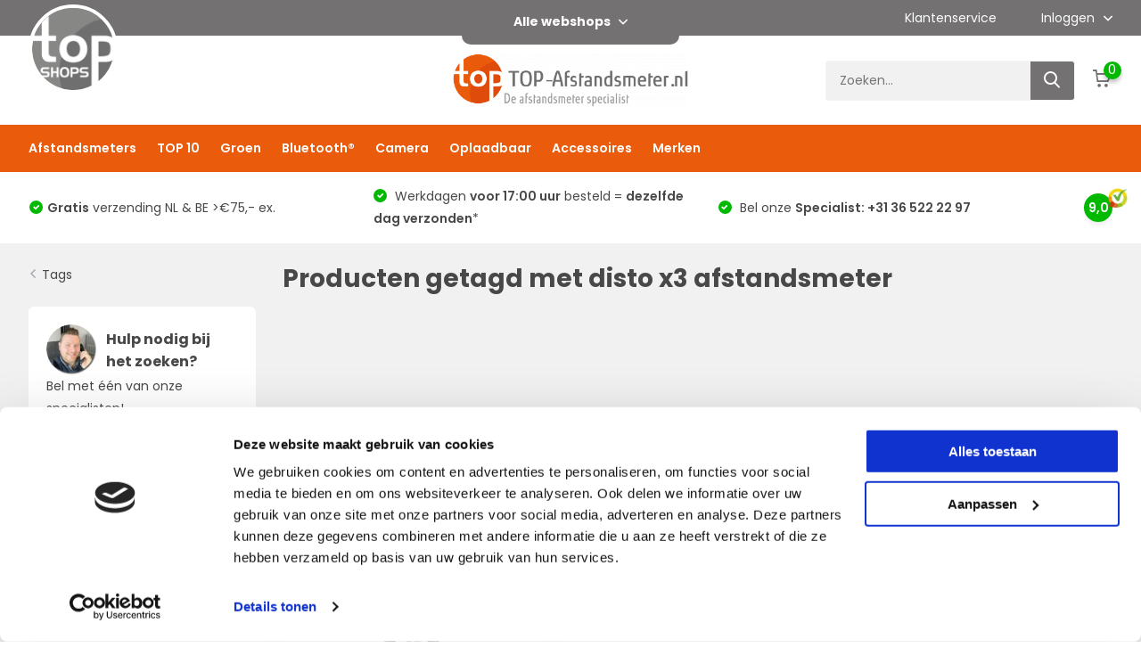

--- FILE ---
content_type: text/html;charset=utf-8
request_url: https://www.top-afstandsmeter.nl/tags/disto-x3-afstandsmeter/?source=facebook
body_size: 10108
content:

<!doctype html>
<html lang="nl" class="">
	<head>
            <script>
window.dataLayer = window.dataLayer || [];
dataLayer.push({
  'ecommerce': {
    'currencyCode': 'EUR',
    'id': '',
    'price': ''
  }
});
</script>

    <meta charset="utf-8"/>
<!-- [START] 'blocks/head.rain' -->
<!--

  (c) 2008-2026 Lightspeed Netherlands B.V.
  http://www.lightspeedhq.com
  Generated: 28-01-2026 @ 12:30:03

-->
<link rel="canonical" href="https://www.top-afstandsmeter.nl/tags/disto-x3-afstandsmeter/"/>
<link rel="alternate" href="https://www.top-afstandsmeter.nl/index.rss" type="application/rss+xml" title="Nieuwe producten"/>
<meta name="robots" content="noodp,noydir"/>
<meta name="google-site-verification" content="1A7hquL23co7A1x4CsHFbKsJjSBaGdLgaPLKNhmxFQ8"/>
<meta name="google-site-verification" content="xdF2VGgHGTYR1LyAZZR9iWxWRrb5Y-d2qLZ_I1tCn-8"/>
<meta name="google-site-verification" content="nVfnJGYwn5B3wW20Fb8MDzXnH5gbxVjM4GyVWHjFkYU"/>
<meta name="google-site-verification" content="cbfknFXo9ekCOashd1NgB-ulyp6Gc9NVlF9gRh6Vj9k"/>
<meta name="google-site-verification" content="A0p7_i8WwBg0ZEyXf4JiAUI_-VNIc-bg0hYtO0azY5A"/>
<meta property="og:url" content="https://www.top-afstandsmeter.nl/tags/disto-x3-afstandsmeter/?source=facebook"/>
<meta property="og:site_name" content="TOP-Afstandsmeter.nl "/>
<meta property="og:title" content="disto x3 afstandsmeter"/>
<meta property="og:description" content="Dé Specialist in afstandsmeters. Veel soorten afstand meters, ook bekende merken. Scherpe prijzen, snelle levering, hoge kwaliteit en gratis verzending."/>
<script>
<meta name="msvalidate.01" content="5E4036CFCCEEC735B41F67C0C934692C" />
</script>
<script src="https://app.dmws.plus/shop-assets/51103/dmws-plus-loader.js?id=d2b4ccf13acf0e7e8cf2ae85325a11be"></script>
<script>
(function(w,d,s,l,i){w[l]=w[l]||[];w[l].push({'gtm.start':
new Date().getTime(),event:'gtm.js'});var f=d.getElementsByTagName(s)[0],
j=d.createElement(s),dl=l!='dataLayer'?'&l='+l:'';j.async=true;j.src=
'https://www.googletagmanager.com/gtm.js?id='+i+dl;f.parentNode.insertBefore(j,f);
})(window,document,'script','dataLayer','GTM-NNV5828');
</script>
<!--[if lt IE 9]>
<script src="https://cdn.webshopapp.com/assets/html5shiv.js?2025-02-20"></script>
<![endif]-->
<!-- [END] 'blocks/head.rain' -->
		<meta http-equiv="x-ua-compatible" content="ie=edge">
		<title>disto x3 afstandsmeter - TOP-Afstandsmeter.nl </title>
		<meta name="description" content="Dé Specialist in afstandsmeters. Veel soorten afstand meters, ook bekende merken. Scherpe prijzen, snelle levering, hoge kwaliteit en gratis verzending.">
		<meta name="keywords" content="disto, x3, afstandsmeter, afstandsmeter, afstandsmeters, afstandmeter, afstandmeters, afstand meter, afstands meter, laser meter, laserafstandsmeter, laser afstandsmeter, digitale afstandsmeter">
		<meta name="theme-color" content="#ffffff">
		<meta name="MobileOptimized" content="320">
		<meta name="HandheldFriendly" content="true">
		<meta name="viewport" content="width=device-width, initial-scale=1, initial-scale=1, minimum-scale=1, maximum-scale=1, user-scalable=no">
		<meta name="author" content="https://www.dmws.nl/">
		
		<link rel="preconnect" href="https://fonts.googleapis.com">
		<link rel="dns-prefetch" href="https://fonts.googleapis.com">
		<link rel="preconnect" href="https://ajax.googleapis.com">
		<link rel="dns-prefetch" href="https://ajax.googleapis.com">
		<link rel="preconnect" href="https://www.gstatic.com" crossorigin="anonymous">
		<link rel="dns-prefetch" href="https://www.gstatic.com" crossorigin="anonymous">
		<link rel="preconnect" href="//cdn.webshopapp.com/">
		<link rel="dns-prefetch" href="//cdn.webshopapp.com/">
    
    		<link rel="preload" href="https://fonts.googleapis.com/css?family=Poppins:300,400,500,600,700,800,900%7CPoppins:300,400,500,600,700,800,900&display=swap" as="style">
    <link rel="preload" href="https://cdn.webshopapp.com/shops/51103/themes/177877/assets/owl-carousel-min.css?20260101003701" as="style">
    <link rel="preload" href="https://cdn.webshopapp.com/shops/51103/themes/177877/assets/fancybox.css?20260101003701" as="style">
    <link rel="preload" href="https://cdn.webshopapp.com/shops/51103/themes/177877/assets/icomoon.css?20260101003701" as="style">
    <link rel="preload" href="https://cdn.webshopapp.com/shops/51103/themes/177877/assets/compete.css?20260101003701" as="style">
    <link rel="preload" href="https://cdn.webshopapp.com/shops/51103/themes/177877/assets/custom.css?20260101003701" as="style">
    <link rel="preload" href="https://cdn.webshopapp.com/shops/51103/themes/177877/assets/style.css?20260101003701" as="style">
    
    <link rel="preload" href="https://cdn.webshopapp.com/shops/51103/themes/177877/assets/jquery-3-4-1-min.js?20260101003701" as="script">
    <link rel="preload" href="https://cdn.webshopapp.com/shops/51103/themes/177877/assets/jquery-ui.js?20260101003701" as="script">
    <link rel="preload" href="https://cdn.webshopapp.com/shops/51103/themes/177877/assets/js-cookie-min.js?20260101003701" as="script">
    <link rel="preload" href="https://cdn.webshopapp.com/shops/51103/themes/177877/assets/owl-carousel-min.js?20260101003701" as="script">
    <link rel="preload" href="https://cdn.webshopapp.com/shops/51103/themes/177877/assets/fancybox.js?20260101003701" as="script">
    <link rel="preload" href="https://cdn.webshopapp.com/shops/51103/themes/177877/assets/lazyload.js?20260101003701" as="script">
    <link rel="preload" href="https://cdn.webshopapp.com/assets/gui.js?2025-02-20" as="script">
    <link rel="preload" href="https://cdn.webshopapp.com/shops/51103/themes/177877/assets/script.js?20260101003701" as="script">
    <link rel="preload" href="https://cdn.webshopapp.com/shops/51103/themes/177877/assets/custom.js?20260101003701" as="script">
        
    <link href="https://fonts.googleapis.com/css?family=Poppins:300,400,500,600,700,800,900%7CPoppins:300,400,500,600,700,800,900&display=swap" rel="stylesheet" type="text/css">
    <link rel="stylesheet" href="https://cdn.webshopapp.com/shops/51103/themes/177877/assets/owl-carousel-min.css?20260101003701" type="text/css">
    <link rel="stylesheet" href="https://cdn.webshopapp.com/shops/51103/themes/177877/assets/fancybox.css?20260101003701" type="text/css">
    <link rel="stylesheet" href="https://cdn.webshopapp.com/shops/51103/themes/177877/assets/icomoon.css?20260101003701" type="text/css">
    <link rel="stylesheet" href="https://cdn.webshopapp.com/shops/51103/themes/177877/assets/compete.css?20260101003701" type="text/css">
    <link rel="stylesheet" href="https://cdn.webshopapp.com/shops/51103/themes/177877/assets/custom.css?20260101003701" type="text/css">
    <link rel="stylesheet" href="https://cdn.webshopapp.com/shops/51103/themes/177877/assets/style.css?20260101003701" type="text/css">
    
    <script src="https://cdn.webshopapp.com/shops/51103/themes/177877/assets/jquery-3-4-1-min.js?20260101003701"></script>

		<link rel="icon" type="image/x-icon" href="https://cdn.webshopapp.com/shops/51103/themes/177877/v/916749/assets/favicon.ico?20211015154834">
		<link rel="apple-touch-icon" href="https://cdn.webshopapp.com/shops/51103/themes/177877/v/916749/assets/favicon.ico?20211015154834">
    
    <meta name="msapplication-config" content="https://cdn.webshopapp.com/shops/51103/themes/177877/assets/browserconfig.xml?20260101003701">
<meta property="og:title" content="disto x3 afstandsmeter">
<meta property="og:type" content="website"> 
<meta property="og:site_name" content="TOP-Afstandsmeter.nl ">
<meta property="og:url" content="https://www.top-afstandsmeter.nl/">
<meta property="og:image" content="https://cdn.webshopapp.com/shops/51103/themes/177877/v/888199/assets/big-block-bg.jpg?20211015153608">
<meta name="twitter:title" content="disto x3 afstandsmeter">
<meta name="twitter:description" content="Dé Specialist in afstandsmeters. Veel soorten afstand meters, ook bekende merken. Scherpe prijzen, snelle levering, hoge kwaliteit en gratis verzending.">
<meta name="twitter:site" content="TOP-Afstandsmeter.nl ">
<meta name="twitter:card" content="https://cdn.webshopapp.com/shops/51103/themes/177877/assets/logo.png?20251210152525">
<meta name="twitter:image" content="https://cdn.webshopapp.com/shops/51103/themes/177877/v/888199/assets/big-block-bg.jpg?20211015153608">
<script type="application/ld+json">
  [
        {
      "@context": "http://schema.org/",
      "@type": "Organization",
      "url": "https://www.top-afstandsmeter.nl/",
      "name": "TOP-Afstandsmeter.nl ",
      "legalName": "TOP-Afstandsmeter.nl ",
      "description": "Dé Specialist in afstandsmeters. Veel soorten afstand meters, ook bekende merken. Scherpe prijzen, snelle levering, hoge kwaliteit en gratis verzending.",
      "logo": "https://cdn.webshopapp.com/shops/51103/themes/177877/assets/logo.png?20251210152525",
      "image": "https://cdn.webshopapp.com/shops/51103/themes/177877/v/888199/assets/big-block-bg.jpg?20211015153608",
      "contactPoint": {
        "@type": "ContactPoint",
        "contactType": "Customer service",
        "telephone": "+31 (0)36 522 22 97"
      },
      "address": {
        "@type": "PostalAddress",
        "streetAddress": "Gaffel 6",
        "addressLocality": "Nederland",
        "postalCode": "3891 KD Zeewolde",
        "addressCountry": "NL"
      }
         
    },
    { 
      "@context": "http://schema.org", 
      "@type": "WebSite", 
      "url": "https://www.top-afstandsmeter.nl/", 
      "name": "TOP-Afstandsmeter.nl ",
      "description": "Dé Specialist in afstandsmeters. Veel soorten afstand meters, ook bekende merken. Scherpe prijzen, snelle levering, hoge kwaliteit en gratis verzending.",
      "author": [
        {
          "@type": "Organization",
          "url": "https://www.dmws.nl/",
          "name": "DMWS B.V.",
          "address": {
            "@type": "PostalAddress",
            "streetAddress": "Klokgebouw 195 (Strijp-S)",
            "addressLocality": "Eindhoven",
            "addressRegion": "NB",
            "postalCode": "5617 AB",
            "addressCountry": "NL"
          }
        }
      ]
    }
  ]
</script>	</head>
	<body>
    <ul class="hidden-data hidden"><li>51103</li><li>177877</li><li>ja</li><li>nl</li><li>live</li><li>info//top-afstandsmeter/nl</li><li>https://www.top-afstandsmeter.nl/</li></ul><header id="top" class="scroll-active"><div class="top-wrap fixed default"><div class="top-bar-wrap"><div class="container"><div class="top-bar d-flex justify-between align-center"><div class=""><a target="_blank" href=" https://www.topshops.nl/"><img class="webshops-logo" src="https://cdn.webshopapp.com/shops/51103/themes/177877/assets/topshops-logo.png?20260101003701" alt="TOP-Afstandsmeter.nl " /></a></div><div><div class="webshop-dropdown-wrap"><span>Alle webshops <i class="icon-arrow-down"></i></span><div class="webshop-dropdown"><ul><li><a href="https://www.top-warmtebeeldcamera.nl/" title="TOP-Warmtebeeldcamera" target="_blank"><img src="https://cdn.webshopapp.com/shops/51103/themes/177877/assets/top-warmtebeeldcamera.png?20260101003701" /></a></li><li><a href="https://www.top-afstandsmeter.nl/" title="TOP-Afstandsmeter" target="_blank"><img src="https://cdn.webshopapp.com/shops/51103/themes/177877/assets/top-afstandsmeter.png?20260101003701" /></a></li><li><a href="https://www.top-kabeldetectie.nl/" title="TOP-Kabeldetectie" target="_blank"><img src="https://cdn.webshopapp.com/shops/51103/themes/177877/assets/top-kabeldetectie.png?20260101003701" /></a></li><li><a href="https://www.top-lijnlaser.nl/" title="TOP-Lijnlaser" target="_blank"><img src="https://cdn.webshopapp.com/shops/51103/themes/177877/assets/top-lijnlaser.png?20260101003701" /></a></li><li><a href="https://www.top-bouwlaser.nl/" title="TOP-Bouwlaser" target="_blank"><img src="https://cdn.webshopapp.com/shops/51103/themes/177877/assets/top-bouwlaser.png?20260101003701" /></a></li></ul></div></div></div><div class="main d-flex justify-end hide-1000"><a href="/service/" class="service">Klantenservice</a><div class="login with-drop"><a href="https://www.top-afstandsmeter.nl/account/login/"><span>Inloggen <i class="icon-arrow-down"></i></span></a><div class="dropdown"><form method="post" id="formLogin" action="https://www.top-afstandsmeter.nl/account/loginPost/?return=https://www.top-afstandsmeter.nl/tags/disto-x3-afstandsmeter/?source=facebook"><h3>Inloggen</h3><p>Maak bestellen nóg makkelijker!</p><div><label for="formLoginEmail">E-mailadres<span class="c-negatives">*</span></label><input type="email" id="formLoginEmail" name="email" placeholder="E-mailadres" autocomplete='email' tabindex=1 required></div><div><label for="formLoginPassword">Wachtwoord</label><a href="https://www.top-afstandsmeter.nl/account/password/" class="forgot" tabindex=6>Wachtwoord vergeten?</a><input type="password" id="formLoginPassword" name="password" placeholder="Wachtwoord" autocomplete="current-password" tabindex=2 required></div><div><input type="hidden" name="key" value="bd6781ef6d2f639e3068ba114c610162" /><input type="hidden" name="type" value="login" /><button type="submit" onclick="$('#formLogin').submit(); return false;" class="btn" tabindex=3>Inloggen</button></div></form><div><p class="register">Nog geen account? <a href="https://www.top-afstandsmeter.nl/account/register/" tabindex=5>Account aanmaken</a></p></div></div></div></div></div></div></div><section class="main pos-r"><div class="container pos-r"><div class="d-flex align-center justify-between"><div class="d-flex align-center header-left"><div id="mobile-menu-btn" class="d-none show-1000"><div class="hamburger"><span></span><span></span><span></span><span></span></div></div><a href="https://www.top-afstandsmeter.nl/account/login/" class="hidden show-575-flex"><i class="icon-login"></i></a><div id="logo" class="d-flex align-center"><a href="https://www.top-afstandsmeter.nl/" accesskey="h" class="hidden show-1000"><img class="hide-1000 desktop-logo" src="https://cdn.webshopapp.com/shops/51103/themes/177877/assets/logo.png?20251210152525" alt="TOP-Afstandsmeter.nl " /><img class="d-none show-1000 mobile-logo" src="https://cdn.webshopapp.com/shops/51103/themes/177877/v/916750/assets/logo-mobile.png?20211015154955" alt="TOP-Afstandsmeter.nl " /></a></div></div><div class="logo-center d-flex"><div id="logo" class="d-flex align-center"><a href="https://www.top-afstandsmeter.nl/" accesskey="h" class="hide-1000"><img class="hide-1000 desktop-logo" src="https://cdn.webshopapp.com/shops/51103/themes/177877/assets/logo.png?20251210152525" alt="TOP-Afstandsmeter.nl " /><img class="d-none show-1000 mobile-logo" src="https://cdn.webshopapp.com/shops/51103/themes/177877/v/916750/assets/logo-mobile.png?20211015154955" alt="TOP-Afstandsmeter.nl " /></a></div></div><div class="d-flex align-center justify-end top-nav"><a href="/service/" class="hidden">Klantenservice</a><div id="showSearch" class="hide-575"><input type="search" value="" placeholder="Zoeken..."><button type="submit" title="Zoeken" disabled="disabled"><i class="icon-search"></i></button></div><div class="login with-drop hidden"><a href="https://www.top-afstandsmeter.nl/account/login/"><span>Inloggen <i class="icon-arrow-down"></i></span></a><div class="dropdown"><form method="post" id="formLogin" action="https://www.top-afstandsmeter.nl/account/loginPost/?return=https://www.top-afstandsmeter.nl/tags/disto-x3-afstandsmeter/?source=facebook"><h3>Inloggen</h3><p>Maak bestellen nóg makkelijker!</p><div><label for="formLoginEmail">E-mailadres<span class="c-negatives">*</span></label><input type="email" id="formLoginEmail" name="email" placeholder="E-mailadres" autocomplete='email' tabindex=1 required></div><div><label for="formLoginPassword">Wachtwoord</label><a href="https://www.top-afstandsmeter.nl/account/password/" class="forgot" tabindex=6>Wachtwoord vergeten?</a><input type="password" id="formLoginPassword" name="password" placeholder="Wachtwoord" autocomplete="current-password" tabindex=2 required></div><div><input type="hidden" name="key" value="bd6781ef6d2f639e3068ba114c610162" /><input type="hidden" name="type" value="login" /><button type="submit" onclick="$('#formLogin').submit(); return false;" class="btn" tabindex=3>Inloggen</button></div></form><div><p class="register">Nog geen account? <a href="https://www.top-afstandsmeter.nl/account/register/" tabindex=5>Account aanmaken</a></p></div></div></div><div class="cart with-drop"><a href="https://www.top-afstandsmeter.nl/cart/" class="count"><span>0</span><i class="icon-cart"></i></a><div class="dropdown"><h3>Winkelwagen</h3><i class="icon-close hidden show-575"></i><p>Uw winkelwagen is leeg</p></div></div></div></div></div><div class="search-autocomplete"><div id="searchExpanded"><div class="container pos-r d-flex align-center"><form action="https://www.top-afstandsmeter.nl/search/" method="get" id="formSearch"  class="search-form d-flex align-center"  data-search-type="desktop"><span onclick="$(this).closest('form').submit();" title="Zoeken" class="search-icon"><i class="icon-search"></i></span><input type="text" name="q" autocomplete="off"  value="" placeholder="Zoeken" class="standard-input" data-input="desktop"/></form><div class="close hide-575">Sluiten</div></div><div class="overlay hide-575"></div></div><div class="container pos-r"><div id="searchResults" class="results-wrap with-filter with-cats" data-search-type="desktop"><div class="close"><i class="icon-close"></i></div><h4>Categorieën</h4><div class="categories hidden"><ul class="d-flex"></ul></div><div class="d-flex justify-between"><div class="filter-scroll-wrap"><div class="filter-scroll"><div class="subtitle title-font">Filters</div><form data-search-type="desktop"><div class="filter-boxes"><div class="filter-wrap sort"><select name="sort" class="custom-select"></select></div></div><div class="filter-boxes custom-filters"></div></form></div></div><ul class="search-products products-livesearch"></ul></div><div class="more"><a href="#" class="btn accent">Bekijk alle resultaten <span>(0)</span></a></div></div></div></div></section><section id="menu" class="hide-1000 dropdown"><div class="container"><nav class="menu"><ul class="d-flex align-center"><li class="item"><a class="itemLink" href="https://www.top-afstandsmeter.nl/afstandsmeters/" title="Afstandsmeters">Afstandsmeters</a></li><li class="item has-children"><a class="itemLink" href="https://www.top-afstandsmeter.nl/top-10/" title="TOP 10">TOP 10</a><ul class="subnav"><li class="subitem"><a class="subitemLink " href="https://www.top-afstandsmeter.nl/top-10/aanbieding/" title="Aanbieding">Aanbieding</a></li><li class="subitem"><a class="subitemLink " href="https://www.top-afstandsmeter.nl/top-10/leica-disto/" title="Leica DISTO™">Leica DISTO™</a></li></ul></li><li class="item"><a class="itemLink" href="https://www.top-afstandsmeter.nl/groen/" title="Groen">Groen</a></li><li class="item"><a class="itemLink" href="https://www.top-afstandsmeter.nl/bluetooth/" title="Bluetooth®">Bluetooth®</a></li><li class="item"><a class="itemLink" href="https://www.top-afstandsmeter.nl/camera/" title="Camera">Camera</a></li><li class="item"><a class="itemLink" href="https://www.top-afstandsmeter.nl/oplaadbaar/" title="Oplaadbaar">Oplaadbaar</a></li><li class="item has-children"><a class="itemLink" href="https://www.top-afstandsmeter.nl/accessoires/" title="Accessoires">Accessoires</a><ul class="subnav"><li class="subitem"><a class="subitemLink " href="https://www.top-afstandsmeter.nl/accessoires/batterijen/" title="Batterijen">Batterijen</a></li><li class="subitem"><a class="subitemLink " href="https://www.top-afstandsmeter.nl/accessoires/statieven/" title="Statieven">Statieven</a></li><li class="subitem"><a class="subitemLink " href="https://www.top-afstandsmeter.nl/accessoires/adapters/" title="Adapters">Adapters</a></li><li class="subitem"><a class="subitemLink " href="https://www.top-afstandsmeter.nl/accessoires/richtplaatjes/" title="Richtplaatjes">Richtplaatjes</a></li><li class="subitem"><a class="subitemLink " href="https://www.top-afstandsmeter.nl/accessoires/laserbrillen/" title="Laserbrillen">Laserbrillen</a></li></ul></li><li class="item"><a href="https://www.top-afstandsmeter.nl/brands/" title="Merken" class="itemLink">Merken</a></li></ul></nav></div></section><div id="mobileMenu" class="hide"><div class="wrap"><ul><li class="all hidden"><a><i class="icon-nav-left"></i>Alle categorieën</a></li><li class="cat"><a class="itemLink" href="https://www.top-afstandsmeter.nl/afstandsmeters/" title="Afstandsmeters">Afstandsmeters</a></li><li class="cat has-children"><a class="itemLink" href="https://www.top-afstandsmeter.nl/top-10/" title="TOP 10">TOP 10<i class="icon-arrow-right"></i></a><ul class="subnav hidden"><li class="subitem"><a class="subitemLink" href="https://www.top-afstandsmeter.nl/top-10/aanbieding/" title="Aanbieding">Aanbieding</a></li><li class="subitem"><a class="subitemLink" href="https://www.top-afstandsmeter.nl/top-10/leica-disto/" title="Leica DISTO™">Leica DISTO™</a></li></ul></li><li class="cat"><a class="itemLink" href="https://www.top-afstandsmeter.nl/groen/" title="Groen">Groen</a></li><li class="cat"><a class="itemLink" href="https://www.top-afstandsmeter.nl/bluetooth/" title="Bluetooth®">Bluetooth®</a></li><li class="cat"><a class="itemLink" href="https://www.top-afstandsmeter.nl/camera/" title="Camera">Camera</a></li><li class="cat"><a class="itemLink" href="https://www.top-afstandsmeter.nl/oplaadbaar/" title="Oplaadbaar">Oplaadbaar</a></li><li class="cat has-children"><a class="itemLink" href="https://www.top-afstandsmeter.nl/accessoires/" title="Accessoires">Accessoires<i class="icon-arrow-right"></i></a><ul class="subnav hidden"><li class="subitem"><a class="subitemLink" href="https://www.top-afstandsmeter.nl/accessoires/batterijen/" title="Batterijen">Batterijen</a></li><li class="subitem"><a class="subitemLink" href="https://www.top-afstandsmeter.nl/accessoires/statieven/" title="Statieven">Statieven</a></li><li class="subitem"><a class="subitemLink" href="https://www.top-afstandsmeter.nl/accessoires/adapters/" title="Adapters">Adapters</a></li><li class="subitem"><a class="subitemLink" href="https://www.top-afstandsmeter.nl/accessoires/richtplaatjes/" title="Richtplaatjes">Richtplaatjes</a></li><li class="subitem"><a class="subitemLink" href="https://www.top-afstandsmeter.nl/accessoires/laserbrillen/" title="Laserbrillen">Laserbrillen</a></li></ul></li><li class="other all"><a href="https://www.top-afstandsmeter.nl/catalog/">Alle categorieën</a></li><li class="other"><a href="/service/">Klantenservice</a></li><li class="other"><a href="https://www.top-afstandsmeter.nl/account/login/">Inloggen</a></li></ul></div></div></div><div class="below-main"></div><div class="usps"><div class="container"><div class="d-flex align-center justify-between"><ul class="d-flex align-center usps-slider owl-carousel"><li class="announcement"><a href="/service/about/">De <b> afstandsmeter</b> specialist</a></li><li><i class="icon-check-white"></i><a href="https://www.top-afstandsmeter.nl/service/shipping-returns/"><span class="hide-1200"><b>Gratis</b> verzending NL & BE >€75,- ex.
                </span><span class="d-none show-1200-inline"><b>Gratis</b> verzending NL&BE >€75,- ex.</span></a></li><li><i class="icon-check-white"></i><a href="https://www.top-afstandsmeter.nl/service/shipping-returns/"><span class="hide-1200">                  Werkdagen <b>voor 17:00 uur</b> besteld = <b>dezelfde dag verzonden</b>*
                </span><span class="d-none show-1200-inline">Voor 17:00 uur = zelfde dag verzonden*</span></a></li><li><i class="icon-check-white"></i><a href="/service/"><span class="hide-1200">                  Bel onze <b>Specialist:  +31 36 522 22 97</b></span><span class="d-none show-1200-inline">Advies? 036 522 22 97</span></a></li></ul><ul><li class="feedback-company hide-575"><span>9,0</span><img class="lazy" src="https://cdn.webshopapp.com/shops/51103/themes/177877/assets/lazy-preload.jpg?20260101003701" data-src="https://cdn.webshopapp.com/shops/51103/themes/177877/assets/feedback-image.png?20251210152525" alt="Feedback widget" height="23" width="23" /></li></ul></div></div></div></header><div class="messages-wrapper"><div class="container pos-r"></div></div><section class="intro-category mb-0"><div class="container d-flex justify-between"><div class="wrapper"><div class="back"><div class="hide-575"><i class="icon-arrow-right"></i><a href="https://www.top-afstandsmeter.nl/tags/">Tags</a></div><div class="hidden show-575-inline"><i class="icon-arrow-right"></i><a href="https://www.top-afstandsmeter.nl/tags/">Tags</a></div></div><div class="hide-1000"><div class="contact"><div class="d-flex align-center"><img src="https://cdn.webshopapp.com/shops/51103/themes/177877/v/916771/assets/help-search.png?20211104095958" width="57" height="57" /><h3>Hulp nodig bij het zoeken?</h3></div><p>Bel met één van onze specialisten!</p><a href="tel: +31365222297"><b>036 522 22 97</b></a></div></div></div><div class="intro"><h1 class="f-24">Producten getagd met disto x3 afstandsmeter</h1><div class="slider-wrap"><div id="showFilter" class="hidden show-760"><i class="icon-filter"></i> Filters</div></div></div></div></section><section id="collection"><div class="container d-flex justify-between"><div class="filter-wrap"><form action="https://www.top-afstandsmeter.nl/tags/disto-x3-afstandsmeter/" method="get" id="filter_form" class=" more-top"><input type="hidden" name="mode" value="grid" id="filter_form_mode" /><input type="hidden" name="limit" value="24" id="filter_form_limit" /><input type="hidden" name="sort" value="lowest" id="filter_form_sort" /><input type="hidden" name="max" value="300" id="filter_form_max" /><input type="hidden" name="min" value="0" id="filter_form_min" /><div id="dmws-filter-wrap"><div class="desktop-heading hide-760"><h3>Filter</h3></div><div class="mobile-heading hidden show-760 align-center justify-center"><i class="icon-close"></i><h3>Filter</h3><a class="clearAllFilter" href="https://www.top-afstandsmeter.nl/tags/disto-x3-afstandsmeter/?mode=grid">Wis alle filters</a></div><div class="filter sort hidden show-575"><h4>Sorteer <i class="icon-arrow-down"></i></h4><div><ul><li><label for="filter_popular"><input type="radio" id="filter_popular" name="sort" value="popular" ><span class="checkbox"></span><i class="icon-check-white"></i> Meest bekeken</label></li><li><label for="filter_lowest"><input type="radio" id="filter_lowest" name="sort" value="lowest" checked><span class="checkbox"></span><i class="icon-check-white"></i> Laagste prijs</label></li><li><label for="filter_highest"><input type="radio" id="filter_highest" name="sort" value="highest" ><span class="checkbox"></span><i class="icon-check-white"></i> Hoogste prijs</label></li></ul></div></div><div class="filter brand"><h4>Merken <i class="icon-arrow-down"></i></h4><div><div class="search pos-r"><input type="text" id="brandSearch" placeholder="Zoek merken"><i class="icon-search"></i><i class="icon-close hidden"></i></div><ul><li class="allBrands"><label for="filter_0"><input type="radio" id="filter_0" name="brand" value="0" checked><span class="checkbox"></span><i class="icon-check-white"></i> Alle merken</label></li><li class=""><label for="filter_283681"><input type="radio" id="filter_283681" name="brand" value="283681" ><span class="checkbox"></span><i class="icon-check-white"></i> Leica</label></li></ul></div></div><div class="filter price"><h4>Prijs <i class="icon-arrow-down"></i></h4><div class="ui-slider-a"><div class="manual d-flex align-center justify-between"><input type="number" id="min" name="min" value="0" min="0"><span>-</span><input type="text" id="max" name="max" value="300" max="300"></div></div></div></div><p class="hidden show-575 scheme-btn submit"><button type="submit">Bekijk alle resultaten <i id="filter-live-count" class="count">(1)</i></button></p></form></div><div class="products-wrap"><div class="results-actions d-flex justify-between hide-575"><div class="results"><b>1</b> Product</div><div class="actions d-flex"><form action="https://www.top-afstandsmeter.nl/tags/disto-x3-afstandsmeter/" method="get" id="sort_form"><input type="hidden" name="mode" value="grid" id="filter_form_mode" /><input type="hidden" name="limit" value="24" id="filter_form_limit" /><input type="hidden" name="sort" value="lowest" id="filter_form_sort" /><input type="hidden" name="max" value="300" id="filter_form_max" /><input type="hidden" name="min" value="0" id="filter_form_min" /><input type="hidden" name="brand" value="0" id="filter_form_brand" /><div class="sort"><label><input type="radio" name="sort" value="popular">Meest bekeken</label><label class="active"><input type="radio" name="sort" value="lowest" checked>Laagste prijs</label><label><input type="radio" name="sort" value="highest">Hoogste prijs</label></div></form></div></div><div class="products grid d-flex no-border last-no-border"><div class="product d-flex strict b2b" data-url="https://www.top-afstandsmeter.nl/leica-disto-x3-afstandsmeter-150m.html?format=json"><a href="https://www.top-afstandsmeter.nl/leica-disto-x3-afstandsmeter-150m.html" class="img d-flex align-center justify-center"><div class="label" style="background:#EC6608; border-color:#EC6608;"> 150 meter</div><img class="lazy" src="https://cdn.webshopapp.com/shops/51103/themes/177877/assets/lazy-preload.jpg?20260101003701" data-src="https://cdn.webshopapp.com/shops/51103/files/341426658/580x400x2/leica-disto-x3-afstandsmeter.jpg" alt="DISTO™ X3 Afstandsmeter" width="290" height="200" /></a><div class="data"><h4><a href="https://www.top-afstandsmeter.nl/leica-disto-x3-afstandsmeter-150m.html">Leica DISTO™ X3 Afstandsmeter</a></h4><div class="meta">De nieuwste DISTO™ uit de Leica familie, de DI...</div><div class="stars"><i class="icon-star-yellow"></i><i class="icon-star-yellow"></i><i class="icon-star-yellow"></i><i class="icon-star-yellow"></i><i class="icon-star-yellow"></i></div></div><div class="actions-wrap"><div class="actions d-flex align-center justify-between"><div class="check"><label for="add_compare_66086372" class="compare d-flex align-center"><input class="compare-check" id="add_compare_66086372" type="checkbox" value="" data-add-url="https://www.top-afstandsmeter.nl/compare/add/317193302/" data-del-url="https://www.top-afstandsmeter.nl/compare/delete/317193302/" data-id="66086372" ><span class="checkmark"></span><i class="icon-check-white"></i> Vergelijk
        </label></div><div class="stock instock"><i class="icon-check-white"></i>Op voorraad</div><div class="stock backorder" style="display: none;"><i class="icon-info"></i>In bestelling</div></div><div class="actions d-flex align-center justify-between"><div class="price"><div class="prev"><span>Adviesprijs:</span><s>€ 309,-</s></div><div class="current">€ 281,19 <span class="tax">Excl. btw</span></div><span class="tax incl"><b>€ 340,24</b> Incl. btw</span></div><a href="https://www.top-afstandsmeter.nl/leica-disto-x3-afstandsmeter-150m.html" class="btn addtocart">Bekijken</a></div></div></div></div></div></div></section><footer id="footer"><div class="footer-top"><div class="container"><div class="d-flex justify-between"><div class="chat"><figure><img class="lazy" src="https://cdn.webshopapp.com/shops/51103/themes/177877/assets/lazy-preload.jpg?20260101003701" data-src="https://cdn.webshopapp.com/shops/51103/themes/177877/v/916756/assets/footer-image-service.png?20211015155059" alt="TOP-Afstandsmeter.nl " width="135" height="185"></figure><h3>Advies nodig?</h3><p>Bel direct met een specialist! Wij zijn bereikbaar op werkdagen van 9:00 tot 17:30.</p><p class="text"></p><div class="bot d-flex align-center"><a href="tel:+31365222297" class="btn">036 522 22 97</a><div class="hidden show-575 links"><a href="/cdn-cgi/l/email-protection#b1d8dfd7def1c5dec19cd0d7c2c5d0dfd5c2dcd4c5d4c39fdfdd"><span class="__cf_email__" data-cfemail="7a13141c153a0e150a571b1c090e1b141e09171f0e1f08541416">[email&#160;protected]</span></a></div></div></div><div class="right d-flex justify-between"><div class="contact hide-575"><h3>Mail ons!</h3><p>Als je vragen of opmerkingen hebt. We proberen snel antwoord te geven op je vraag!</p><div class="links"><a href="/cdn-cgi/l/email-protection#adc4c3cbc2edd9c2dd80cccbded9ccc3c9dec0c8d9c8df83c3c1"><span class="__cf_email__" data-cfemail="234a4d454c63574c530e42455057424d47504e465746510d4d4f">[email&#160;protected]</span></a></div></div><div class="newsletter"><div class="logo"><a href="https://www.top-afstandsmeter.nl/" accesskey="h"><img src="https://cdn.webshopapp.com/shops/51103/themes/177877/v/916762/assets/footer-logo.png?20211015155238" alt="TOP-Afstandsmeter.nl " width="271" height="130"></a></div><form id="formNewsletterFooter" action="https://www.top-afstandsmeter.nl/account/newsletter/" method="post"><input type="hidden" name="key" value="bd6781ef6d2f639e3068ba114c610162" /><input type="text" name="email" id="formNewsletterEmailFooter" placeholder="E-mailadres"/><button type="submit" class="btn">Abonneer</button><a class="small" href="https://www.top-afstandsmeter.nl/service/privacy-policy/">* Lees hier de wettelijke beperkingen</a></form></div></div></div></div></div><nav class="footer-navigation"><div class="container"><div class="d-flex align-start justify-between"><div><h3>Klantenservice<i class="icon-arrow-down hidden show-575"></i></h3><ul><li><a href="https://www.top-afstandsmeter.nl/service/" title="Contactgegevens">Contactgegevens</a></li><li><a href="https://www.top-afstandsmeter.nl/service/about/" title="Over ons">Over ons</a></li><li><a href="https://www.top-afstandsmeter.nl/service/shipping-returns/" title="Verzenden">Verzenden</a></li><li><a href="https://www.top-afstandsmeter.nl/service/retourneren/" title="Retourneren">Retourneren</a></li><li><a href="https://www.top-afstandsmeter.nl/service/btw-verlegging-belgie/" title="BTW verlegging België">BTW verlegging België</a></li><li><a href="https://www.top-afstandsmeter.nl/service/payment-methods/" title="Betaalmethoden">Betaalmethoden</a></li><li><a href="https://www.top-afstandsmeter.nl/service/garantiebepalingen/" title="Garantie">Garantie</a></li><li><a href="https://www.top-afstandsmeter.nl/service/service-en-garantie/" title="Service &amp; Garantie">Service &amp; Garantie</a></li><li><a href="https://www.top-afstandsmeter.nl/service/garantie-aanvraag/" title="Garantie aanvraag">Garantie aanvraag</a></li><li><a href="https://www.top-afstandsmeter.nl/service/general-terms-conditions/" title="Algemene voorwaarden">Algemene voorwaarden</a></li><li><a href="https://www.top-afstandsmeter.nl/service/disclaimer/" title="Disclaimer">Disclaimer</a></li><li><a href="https://www.top-afstandsmeter.nl/service/privacy-policy/" title="Privacyverklaring (AVG)">Privacyverklaring (AVG)</a></li></ul></div><div><h3>Mijn account<i class="icon-arrow-down hidden show-575"></i></h3><ul><li><a href="https://www.top-afstandsmeter.nl/account/" title="Registreren">Registreren</a></li><li><a href="https://www.top-afstandsmeter.nl/account/orders/" title="Mijn bestellingen">Mijn bestellingen</a></li><li><a href="https://www.top-afstandsmeter.nl/account/tickets/" title="Mijn tickets">Mijn tickets</a></li><li><a href="https://www.top-afstandsmeter.nl/compare/">Vergelijk producten</a></li></ul></div><div><h3>Categorieën<i class="icon-arrow-down hidden show-575"></i></h3><ul><li ><a href="https://www.top-afstandsmeter.nl/afstandsmeters/">Afstandsmeters</a></li><li ><a href="https://www.top-afstandsmeter.nl/top-10/">TOP 10</a><span class="more-cats"><span class="plus-min"></span></span></li><li ><a href="https://www.top-afstandsmeter.nl/groen/">Groen</a></li><li ><a href="https://www.top-afstandsmeter.nl/bluetooth/">Bluetooth®</a></li><li ><a href="https://www.top-afstandsmeter.nl/camera/">Camera</a></li><li ><a href="https://www.top-afstandsmeter.nl/oplaadbaar/">Oplaadbaar</a></li><li ><a href="https://www.top-afstandsmeter.nl/accessoires/">Accessoires</a><span class="more-cats"><span class="plus-min"></span></span></li></ul></div><div><h3>Contact<i class="icon-arrow-down hidden show-575"></i></h3><ul class="list-contact"><li class="companyName strong">TOP-Afstandsmeter.nl</li><li class="address">Gaffel 6</li><li>3891 KD Zeewolde</li><li>Nederland</li><li><b>Tel:</b><a href="tel:+31(0)365222297">+31 (0)36 522 22 97</a></li><li><b>E-mail:</b><a href="/cdn-cgi/l/email-protection#eb82858d84ab9f849bc68a8d989f8a858f98868e9f8e99c58587" class="email"><span class="__cf_email__" data-cfemail="6e070008012e1a011e430f081d1a0f000a1d030b1a0b1c400002">[email&#160;protected]</span></a></li><li class="info">TOP-Afstandsmeter.nl</li><li class="info">De Afstandsmeter Specialist</li></ul></div></div></div></nav><div class="copyright"><div class="container"><div class="d-flex align-start justify-between"><div class="social d-flex"><a href="https://www.facebook.com/topafstandsmeter" target="_blank"><i class="icon-social-fb"></i></a></div><div class="copy">
          © Copyright 2026 - Theme By <a href="https://dmws.nl/themes/" target="_blank">DMWS</a>  - <a href="https://www.top-afstandsmeter.nl/rss/">RSS-feed</a><br/>
          TOP-Afstandsmeter.nl  <b class="c-accent">9,0</b> - 400+ beoordelingen          <div class="payments d-flex justify-around"><img class="lazy" src="https://cdn.webshopapp.com/shops/51103/themes/177877/assets/lazy-preload.jpg?20260101003701" data-src="https://cdn.webshopapp.com/shops/51103/themes/177877/assets/z-banktransfer.svg?20260101003701" alt="banktransfer" width="30" height="21"></div></div><div class="hallmarks d-flex align-center justify-end"></div></div></div></div></footer><script data-cfasync="false" src="/cdn-cgi/scripts/5c5dd728/cloudflare-static/email-decode.min.js"></script><script>
    	var instaUser = false;
    var notfound = 'Geen producten gevonden';
  var showMore = 'Toon meer';
  var showLess = 'Toon minder';
  var showSecondImage = '1';
  var basicUrl = 'https://www.top-afstandsmeter.nl/';
  var shopId = 51103;
  var priceStatus = 'enabled';
  var deleteWishlistUrl = 'https://www.top-afstandsmeter.nl/account/wishlistDelete/';
  var wishlistUrl = 'https://www.top-afstandsmeter.nl/account/wishlist/?format=json';
  var cartUrl = 'https://www.top-afstandsmeter.nl/cart/?format=json';
  var shopSsl = true;
	var wishlistActive = false;
  var loggedIn = 0;
  var addedText = 'In wishlist';
 	var compareUrl = 'https://www.top-afstandsmeter.nl/compare/?format=json';
	var ajaxTranslations = {"Add to cart":"Toevoegen aan winkelwagen","Wishlist":"Verlanglijst","Add to wishlist":"Aan verlanglijst toevoegen","Compare":"Vergelijk","Add to compare":"Toevoegen om te vergelijken","Brands":"Merken","Discount":"Korting","Delete":"Verwijderen","Total excl. VAT":"Totaal excl. btw","Shipping costs":"Verzendkosten","Total incl. VAT":"Totaal incl. btw","Read more":"Lees meer","Read less":"Lees minder","January":"Januari","February":"Februari","March":"Maart","April":"April","May":"Mei","June":"Juni","July":"Juli","August":"Augustus","September":"September","October":"Oktober","November":"November","December":"December","Sunday":"Zondag","Monday":"Maandag","Tuesday":"Dinsdag","Wednesday":"Woensdag","Thursday":"Donderdag","Friday":"Vrijdag","Saturday":"Zaterdag","Your review has been accepted for moderation.":"Het taalgebruik in uw review is goedgekeurd.","Order":"Order","Date":"Datum","Total":"Totaal","Status":"Status","View product":"Bekijk product","Awaiting payment":"In afwachting van betaling","Awaiting pickup":"Wacht op afhalen","Picked up":"Afgehaald","Shipped":"Verzonden","Cancelled":"Geannuleerd","No products found":"Geen producten gevonden","Awaiting shipment":"Wacht op verzending","No orders found":"No orders found","Additional costs":"Bijkomende kosten"};
	var shopCategories = {"1630207":{"id":1630207,"parent":0,"path":["1630207"],"depth":1,"image":0,"type":"category","url":"afstandsmeters","title":"Afstandsmeters","description":"","count":77},"5454887":{"id":5454887,"parent":0,"path":["5454887"],"depth":1,"image":155096279,"type":"category","url":"top-10","title":"TOP 10","description":"De TOP 10 meest verkochte afstandsmeters van TOP-Afstandsmeter.nl","count":11,"subs":{"9229371":{"id":9229371,"parent":5454887,"path":["9229371","5454887"],"depth":2,"image":0,"type":"category","url":"top-10\/aanbieding","title":"Aanbieding","description":"","count":9},"9250341":{"id":9250341,"parent":5454887,"path":["9250341","5454887"],"depth":2,"image":0,"type":"category","url":"top-10\/leica-disto","title":"Leica DISTO\u2122","description":"Leica DISTO\u2122","count":10}}},"11192455":{"id":11192455,"parent":0,"path":["11192455"],"depth":1,"image":0,"type":"category","url":"groen","title":"Groen","description":"Laserafstandsmeters met een groene laserstip ter verbetering van de zichtbaarheid. De groene laserstip is vele malen beter zichtbaar dan een rode.","count":12},"6742691":{"id":6742691,"parent":0,"path":["6742691"],"depth":1,"image":179900054,"type":"category","url":"bluetooth","title":"Bluetooth\u00ae","description":"","count":40},"7455527":{"id":7455527,"parent":0,"path":["7455527"],"depth":1,"image":0,"type":"category","url":"camera","title":"Camera","description":"","count":20},"12177128":{"id":12177128,"parent":0,"path":["12177128"],"depth":1,"image":0,"type":"category","url":"oplaadbaar","title":"Oplaadbaar","description":"","count":25},"1630209":{"id":1630209,"parent":0,"path":["1630209"],"depth":1,"image":0,"type":"category","url":"accessoires","title":"Accessoires","description":"","count":0,"subs":{"7726490":{"id":7726490,"parent":1630209,"path":["7726490","1630209"],"depth":2,"image":296076054,"type":"category","url":"accessoires\/batterijen","title":"Batterijen","description":"","count":9},"1630211":{"id":1630211,"parent":1630209,"path":["1630211","1630209"],"depth":2,"image":296076120,"type":"category","url":"accessoires\/statieven","title":"Statieven","description":"","count":8},"7726046":{"id":7726046,"parent":1630209,"path":["7726046","1630209"],"depth":2,"image":296076180,"type":"category","url":"accessoires\/adapters","title":"Adapters","description":"","count":4},"7726076":{"id":7726076,"parent":1630209,"path":["7726076","1630209"],"depth":2,"image":296076234,"type":"category","url":"accessoires\/richtplaatjes","title":"Richtplaatjes","description":"","count":4},"7726100":{"id":7726100,"parent":1630209,"path":["7726100","1630209"],"depth":2,"image":296076309,"type":"category","url":"accessoires\/laserbrillen","title":"Laserbrillen","description":"","count":5}}}};
	var searchUrl = 'https://www.top-afstandsmeter.nl/search/';
	var by = 'Door';
  var view = 'Bekijken';
  var viewNow = 'View now';
	var readMore = 'Lees meer';
	var shopCurrency = '€';
	var totalBlogPosts = '';
	var blogDefaultImage = 'https://cdn.webshopapp.com/shops/51103/themes/177877/assets/blog-default.png?20251210152525';
  var filterShowItems = '10';
	var template = 'pages/collection.rain';
</script><div id="compare-btn" ><a href="javascript:;" class="open-compare">
    Vergelijk <span class="compare-items" data-compare-items>0</span></a><div class="compare-products-block"><ul class="compare-products"></ul><p class="bottom">Voeg nog een product toe <span>(max. 5)</span></p><p class="submit"><a class="btn" href="https://www.top-afstandsmeter.nl/compare/">Start vergelijking</a></p></div></div><!-- [START] 'blocks/body.rain' --><script>
(function () {
  var s = document.createElement('script');
  s.type = 'text/javascript';
  s.async = true;
  s.src = 'https://www.top-afstandsmeter.nl/services/stats/pageview.js';
  ( document.getElementsByTagName('head')[0] || document.getElementsByTagName('body')[0] ).appendChild(s);
})();
</script><!-- Global site tag (gtag.js) - Google Analytics --><script async src="https://www.googletagmanager.com/gtag/js?id= "></script><script>
    window.dataLayer = window.dataLayer || [];
    function gtag(){dataLayer.push(arguments);}

        gtag('consent', 'default', {"ad_storage":"denied","ad_user_data":"denied","ad_personalization":"denied","analytics_storage":"denied","region":["AT","BE","BG","CH","GB","HR","CY","CZ","DK","EE","FI","FR","DE","EL","HU","IE","IT","LV","LT","LU","MT","NL","PL","PT","RO","SK","SI","ES","SE","IS","LI","NO","CA-QC"]});
    
    gtag('js', new Date());
    gtag('config', ' ', {
        'currency': 'EUR',
                'country': 'NL'
    });

        gtag('event', 'view_item_list', {"items":[{"item_id":"850833","item_name":"DISTO\u2122 X3 Afstandsmeter","currency":"EUR","item_brand":"Leica","item_variant":"Richtplaatje \/ Reflectietarget:: Geen, Extra Batterijen: Geen","price":281.19,"quantity":1,"item_category":"Afstandsmeters","item_category2":"TOP 10","item_category3":"Bluetooth\u00ae","item_category4":"Leica DISTO\u2122"}]});
    </script><!-- Google Tag Manager (noscript) --><noscript><iframe src="https://www.googletagmanager.com/ns.html?id=GTM-NNV5828"
height="0" width="0" style="display:none;visibility:hidden"></iframe></noscript><!-- End Google Tag Manager (noscript) --><!-- [END] 'blocks/body.rain' -->    
    <script defer src="https://cdn.webshopapp.com/shops/51103/themes/177877/assets/jquery-ui.js?20260101003701"></script>    <script defer src="https://cdn.webshopapp.com/shops/51103/themes/177877/assets/js-cookie-min.js?20260101003701"></script>
    <script defer src="https://cdn.webshopapp.com/shops/51103/themes/177877/assets/owl-carousel-min.js?20260101003701"></script>
    <script defer src="https://cdn.webshopapp.com/shops/51103/themes/177877/assets/fancybox.js?20260101003701"></script>    <script defer src="https://cdn.webshopapp.com/shops/51103/themes/177877/assets/lazyload.js?20260101003701"></script>
    <script defer async src="https://cdn.webshopapp.com/assets/gui.js?2025-02-20"></script>
    <script defer src="https://cdn.webshopapp.com/shops/51103/themes/177877/assets/script.js?20260101003701"></script>
    <script defer src="https://cdn.webshopapp.com/shops/51103/themes/177877/assets/custom.js?20260101003701"></script>
	</body>
</html>

--- FILE ---
content_type: text/css; charset=UTF-8
request_url: https://cdn.webshopapp.com/shops/51103/themes/177877/assets/custom.css?20260101003701
body_size: 1939
content:
/* 20251210152525 - v2 */
.gui,
.gui-block-linklist li a {
  color: #484848;
}

.gui-page-title,
.gui a.gui-bold,
.gui-block-subtitle,
.gui-table thead tr th,
.gui ul.gui-products li .gui-products-title a,
.gui-form label,
.gui-block-title.gui-dark strong,
.gui-block-title.gui-dark strong a,
.gui-content-subtitle {
  color: #484848;
}

.gui-block-inner strong {
  color: #919191;
}

.gui a {
  color: #0a8de9;
}

.gui-input.gui-focus,
.gui-text.gui-focus,
.gui-select.gui-focus {
  border-color: #0a8de9;
  box-shadow: 0 0 2px #0a8de9;
}

.gui-select.gui-focus .gui-handle {
  border-color: #0a8de9;
}

.gui-block,
.gui-block-title,
.gui-buttons.gui-border,
.gui-block-inner,
.gui-image {
  border-color: #8d8d8d;
}

.gui-block-title {
  color: #484848;
  background-color: #ffffff;
}

.gui-content-title {
  color: #484848;
}

.gui-form .gui-field .gui-description span {
  color: #484848;
}

.gui-block-inner {
  background-color: #f4f4f4;
}

.gui-block-option {
  border-color: #ededed;
  background-color: #f9f9f9;
}

.gui-block-option-block {
  border-color: #ededed;
}

.gui-block-title strong {
  color: #484848;
}

.gui-line,
.gui-cart-sum .gui-line {
  background-color: #cbcbcb;
}

.gui ul.gui-products li {
  border-color: #dcdcdc;
}

.gui-block-subcontent,
.gui-content-subtitle {
  border-color: #dcdcdc;
}

.gui-faq,
.gui-login,
.gui-password,
.gui-register,
.gui-review,
.gui-sitemap,
.gui-block-linklist li,
.gui-table {
  border-color: #dcdcdc;
}

.gui-block-content .gui-table {
  border-color: #ededed;
}

.gui-table thead tr th {
  border-color: #cbcbcb;
  background-color: #f9f9f9;
}

.gui-table tbody tr td {
  border-color: #ededed;
}

.gui a.gui-button-large,
.gui a.gui-button-small {
  border-color: #8d8d8d;
  color: #000000;
  background-color: #ffffff;
}

.gui a.gui-button-large.gui-button-action,
.gui a.gui-button-small.gui-button-action {
  border-color: #8d8d8d;
  color: #000000;
  background-color: #00c900;
}

.gui a.gui-button-large:active,
.gui a.gui-button-small:active {
  background-color: #cccccc;
  border-color: #707070;
}

.gui a.gui-button-large.gui-button-action:active,
.gui a.gui-button-small.gui-button-action:active {
  background-color: #00a000;
  border-color: #707070;
}

.gui-input,
.gui-text,
.gui-select,
.gui-number {
  border-color: #8d8d8d;
  background-color: #ffffff;
}

.gui-select .gui-handle,
.gui-number .gui-handle {
  border-color: #8d8d8d;
}

.gui-number .gui-handle a {
  background-color: #ffffff;
}

.gui-input input,
.gui-number input,
.gui-text textarea,
.gui-select .gui-value {
  color: #000000;
}

.gui-progressbar {
  background-color: #ec6608;
}

/* custom */
/* show mollie integration */
#gui-checkout-payment-methods .gui-field .gui-input { border: 1px solid; padding: 5px 10px; }
#gui-checkout-payment-methods .gui-checkout-payment-provider .gui-payment-methods .gui-payment-method.gui-is-selected .gui-payment-method-form { display: inline-block !important; margin-left: 0; margin-top: 0; padding-top: 0; width: 100%; }
/* end */


/*Richard 28-1-2015 prijzen boven €999,99,- verkleint*/
#collectionProductsContainer > div > div > p > span {
  font-size: 15px!important;
}
/*Richard 28-1-2015 prijzen boven €999,99,- verkleint*/
#collectionProductsContainer > div > div > p {
  font-size: 15px!important;
}
a#userlikeTab {
  display:none !important;
}

:root {
  --orange: #FF5E19;
  /*--orange: #FF9E19;*/
}

.home-content .text-wrapper ul { margin-bottom: 30px; padding-left: 40px; }
#product-content .description .desc .inner h2 { font-size: 21px; }
#product-content #specs dl > div { padding: 6px 20px; }
.gui-compare table tr.gui-compare-row-price, .gui-compare table tr.gui-compare-row-weight, .gui-compare table tr.gui-compare-row-size { display: none; }

.product .actions .stock.backorder { color: var(--orange); }
.product .actions .stock.backorder i { background-color: var(--orange); }

#product .stockwrap { align-items: center; flex-wrap: wrap; }
#product .stockwrap > * { margin-bottom: 10px !important; }
#product label.backorder { border-color: var(--orange); color: var(--orange); margin-right: 5px; }
#product label.backorder i { background-color: var(--orange); }
#product label.backorder.instock { border-color: var(--addtocartbutton); color: var(--addtocartbutton); }
#product label.backorder.instock i { background-color: var(--addtocartbutton); line-height: 15px; }
#product .hurry { padding-left: 7.5px; }
#product .hurry.orange { color: var(--orange); }
#product .hurry.orange i { background-color: var(--orange); }

#product .product-configure-custom .product-configure-custom-option:first-of-type { margin-top: 10px; }

#product .price { position: relative; }
#product .price img.brand { max-height: 80px; max-width: 200px; position: absolute; right: 0; top: 50%; transform: translateY(-50%); }

#product .content .data .variations { margin-bottom: 0; }
#product .content .data .actions .cart { margin-top: 20px; }

#product .content .data .points { margin-bottom: 45px; padding-right: 0; }
#product .content .data .points .wrapper { margin-top: 15px; }

.product .actions .price .tax { display: inline-block; }
.product .actions .price .tax.incl,
.lastviewed .product-short .tax.incl,
#product .price .for .tax.incl,
#add-to-cart .product-wrap .price .tax.incl,
#accessoires .slider-wrap .article .description .price.incl span,
#product .product-overview .wrap .top .price .tax.incl,
#product .product-overview .wrap .upsells .related .article .price .tax.incl { color: var(--positives); }
.lastviewed .product-short .tax:not(.incl),
#add-to-cart .product-wrap .price .tax:not(.incl) { margin-top: 0; }
#product .price .for .tax { font-size: 12px; }
#product .price .for.incl { color: var(--positives); font-size: 20px; }
#product .content .data .price .for .hurry { display: block; margin-left: 0; }
#accessoires .slider-wrap .article .description .price.incl span { font-size: 14px; }
#accessoires .slider-wrap .owl-carousel .owl-nav { bottom: -45px; }

#product .product-overview .wrap .top .price .tax.incl { display: block; margin-top: 2px; width: 100%; }
#product .product-overview .wrap .upsells .related .article .price .current .tax { font-size: 12px; font-weight: 400; }

#specs > .img { max-height: 400px; max-width: 200px; position: absolute; right: 0; top: 0; }
#specs .attributes { margin-bottom: 30px; }
#specs .attributes ul { list-style: none; }
#specs .attributes ul li { font-weight: 600; margin-bottom: 5px; }
#specs .attributes ul li:last-of-type { margin-bottom: 0; }
#specs .attributes ul li i { align-items: center; background-color: var(--positives); border-radius: 50%; display: inline-flex; font-size: 8px; height: 15px; justify-content: center; line-height: 0; margin-right: 5px; position: relative; top: -2px; width: 15px; }
#specs .attributes ul li i::before { position: relative; top: 1px; }


#product .content .gallery .product-img-nav .item { height: auto; width: auto; }


@media only screen and (max-width: 999.98px) {
  #product .price img.brand { margin-bottom: 15px; position: relative; top: 0; transform: none; }
  #specs > .img { max-width: 32%; }
}
@media only screen and (max-width: 768.98px) {
  #add-to-cart .product-wrap .price .for { display: inline-block; font-size: 18px; margin-right: 5px; }
  #add-to-cart .product-wrap .price .tax { display: inline-block; }
}
@media only screen and (max-width: 575.98px) {
	.lastviewed { min-height: 285px; }
  .product.b2b .actions .price .tax.incl { margin-left: 0; width: 100%; }
  .product.b2b { padding-left: 10px; padding-right: 10px; }
  .product.b2b .data .meta { margin-bottom: 0; }
  #product .content .data .points { margin-bottom: 30px; }
  #product .price .for.incl { font-size: 14px; }
  #product .product-overview .wrap .top .details .price { flex-wrap: wrap; }
  #product .product-overview .wrap .upsells .related.list .article { padding: 15px 10px; }
  #product .product-overview .wrap .upsells .related.list .article > a { margin-right: 10px; }
  #product .product-overview .wrap .upsells .related.list .article .actions { margin-left: calc(25% + 10px); }
}

@media only screen and (min-width: 575.98px) {
  #specs .attributes { margin-bottom: 30px; min-height: 160px; }
  #accessoires .slider-wrap { height: 298px; }
}
@media only screen and (min-width: 999.98px) {
  #product-content .description.w-50 { width: 55%; }
  #product-content .description .desc-wrap { width: 100%; }
  #product-content .container > section#specs.w-50 { width: 40%; }
  #product-content #specs dl > div dt { width: 50%; }
  #product-content #specs dl > div dd { width: 50%; }
}
@media only screen and (min-width: 1199.98px) {
  #product-content .description.w-50 { width: 59%; }
  #product-content .container > section#specs.w-50 { width: 36%; }
}

#product_configure_form .product-configure label { display: block; font-size: calc(var(--defaultSize) + 2px); font-weight: bold; margin-bottom: 5px; }
#product_configure_form .product-configure .product-configure-options-option:not(:last-of-type) { margin-bottom: 15px; margin-top: 10px; }


--- FILE ---
content_type: text/javascript;charset=utf-8
request_url: https://www.top-afstandsmeter.nl/services/stats/pageview.js
body_size: -412
content:
// SEOshop 28-01-2026 12:30:05